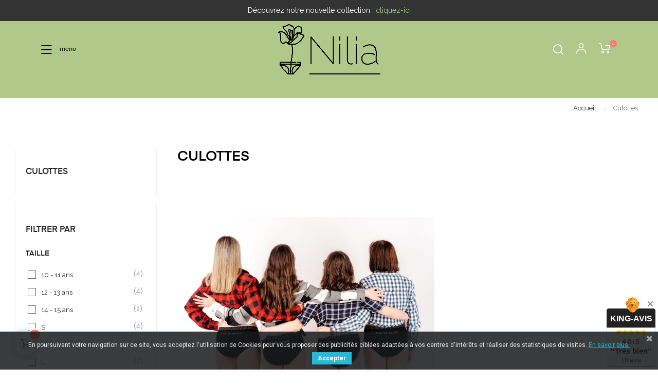

--- FILE ---
content_type: text/html; charset=utf-8
request_url: https://www.nilia.ch/3-culottes
body_size: 16540
content:
<!doctype html>
<html lang="fr"  class="color-8" >

  <head>
    
      
  <meta charset="utf-8">


  <meta http-equiv="x-ua-compatible" content="ie=edge">



  <title>Culottes</title>
  <meta name="description" content="">
  <meta name="keywords" content="">
        <link rel="canonical" href="https://www.nilia.ch/3-culottes">
    
        



  <meta name="viewport" content="width=device-width, initial-scale=1">



  <link rel="icon" type="image/vnd.microsoft.icon" href="https://www.nilia.ch/img/favicon.ico?1666687483">
  <link rel="shortcut icon" type="image/x-icon" href="https://www.nilia.ch/img/favicon.ico?1666687483">


  

  


    


  

  		<link rel="stylesheet" href="https://fonts.googleapis.com/css?family=Roboto:100,100italic,200,200italic,300,300italic,400,400italic,500,500italic,600,600italic,700,700italic,800,800italic,900,900italic%7CRoboto+Slab:100,100italic,200,200italic,300,300italic,400,400italic,500,500italic,600,600italic,700,700italic,800,800italic,900,900italic" media="all">
		<link rel="stylesheet" href="https://www.nilia.ch/themes/at_auros/assets/cache/theme-6da074136.css" media="all">
	
	


	<script>
			var elementorFrontendConfig = {"environmentMode":{"edit":false,"wpPreview":false},"is_rtl":false,"breakpoints":{"xs":0,"sm":480,"md":768,"lg":1025,"xl":1440,"xxl":1600},"version":"2.5.6","urls":{"assets":"\/modules\/creativeelements\/views\/"},"settings":{"page":[],"general":{"elementor_global_image_lightbox":"1","elementor_enable_lightbox_in_editor":"yes"}},"post":{"id":"3040101","title":"Culottes","excerpt":""}};
		</script>
<script type="text/javascript">
        var LEO_COOKIE_THEME = "AT_AUROS_PANEL_CONFIG";
        var LS_Meta = {"v":"6.6.9"};
        var add_cart_error = "An error occurred while processing your request. Please try again";
        var ajaxsearch = "1";
        var ap5_cartPackProducts = [];
        var ap5_modalErrorTitle = "Une erreur est survenue";
        var enable_dropdown_defaultcart = 1;
        var enable_flycart_effect = 1;
        var enable_notification = 1;
        var height_cart_item = "135";
        var instagramnew_DISPLAY_CAROUSEL = "1";
        var instagramnew_LIMIT = "8";
        var instagramnew_TYPE = "user";
        var instagramnew_USERID = "@nilia_sarl";
        var leo_push = 0;
        var leo_search_url = "https:\/\/www.nilia.ch\/module\/leoproductsearch\/productsearch";
        var leo_token = "0bf2e9c116167054ee663aa668b2b74b";
        var leoproductsearch_static_token = "0bf2e9c116167054ee663aa668b2b74b";
        var leoproductsearch_token = "b7aeb360883b80c58b7f6db13e930748";
        var lf_is_gen_rtl = false;
        var lggoogleanalytics_link = "https:\/\/www.nilia.ch\/module\/lggoogleanalytics\/gtag?token=c437f4981fa87ded535873457f722a29";
        var lggoogleanalytics_token = "c437f4981fa87ded535873457f722a29";
        var lps_show_product_img = "1";
        var lps_show_product_price = "1";
        var lql_ajax_url = "https:\/\/www.nilia.ch\/module\/leoquicklogin\/leocustomer";
        var lql_is_gen_rtl = false;
        var lql_module_dir = "\/modules\/leoquicklogin\/";
        var lql_myaccount_url = "https:\/\/www.nilia.ch\/mon-compte";
        var lql_redirect = "";
        var number_cartitem_display = 3;
        var numpro_display = "100";
        var prestashop = {"cart":{"products":[],"totals":{"total":{"type":"total","label":"Total","amount":0,"value":"0,00\u00a0CHF"},"total_including_tax":{"type":"total","label":"Total TTC","amount":0,"value":"0,00\u00a0CHF"},"total_excluding_tax":{"type":"total","label":"Total HT :","amount":0,"value":"0,00\u00a0CHF"}},"subtotals":{"products":{"type":"products","label":"Sous-total","amount":0,"value":"0,00\u00a0CHF"},"discounts":null,"shipping":{"type":"shipping","label":"Livraison","amount":0,"value":""},"tax":null},"products_count":0,"summary_string":"0 articles","vouchers":{"allowed":1,"added":[]},"discounts":[],"minimalPurchase":0,"minimalPurchaseRequired":""},"currency":{"id":1,"name":"Franc suisse","iso_code":"CHF","iso_code_num":"756","sign":"CHF"},"customer":{"lastname":null,"firstname":null,"email":null,"birthday":null,"newsletter":null,"newsletter_date_add":null,"optin":null,"website":null,"company":null,"siret":null,"ape":null,"is_logged":false,"gender":{"type":null,"name":null},"addresses":[]},"language":{"name":"Fran\u00e7ais (French)","iso_code":"fr","locale":"fr-FR","language_code":"fr","is_rtl":"0","date_format_lite":"d\/m\/Y","date_format_full":"d\/m\/Y H:i:s","id":1},"page":{"title":"","canonical":"https:\/\/www.nilia.ch\/3-culottes","meta":{"title":"Culottes","description":"","keywords":"","robots":"index"},"page_name":"category","body_classes":{"lang-fr":true,"lang-rtl":false,"country-CH":true,"currency-CHF":true,"layout-left-column":true,"page-category":true,"tax-display-disabled":true,"category-id-3":true,"category-Culottes":true,"category-id-parent-2":true,"category-depth-level-2":true},"admin_notifications":[]},"shop":{"name":"Nilia.ch","logo":"https:\/\/www.nilia.ch\/img\/niliach-logo-1643554562.jpg","stores_icon":"https:\/\/www.nilia.ch\/img\/logo_stores.png","favicon":"https:\/\/www.nilia.ch\/img\/favicon.ico"},"urls":{"base_url":"https:\/\/www.nilia.ch\/","current_url":"https:\/\/www.nilia.ch\/3-culottes","shop_domain_url":"https:\/\/www.nilia.ch","img_ps_url":"https:\/\/www.nilia.ch\/img\/","img_cat_url":"https:\/\/www.nilia.ch\/img\/c\/","img_lang_url":"https:\/\/www.nilia.ch\/img\/l\/","img_prod_url":"https:\/\/www.nilia.ch\/img\/p\/","img_manu_url":"https:\/\/www.nilia.ch\/img\/m\/","img_sup_url":"https:\/\/www.nilia.ch\/img\/su\/","img_ship_url":"https:\/\/www.nilia.ch\/img\/s\/","img_store_url":"https:\/\/www.nilia.ch\/img\/st\/","img_col_url":"https:\/\/www.nilia.ch\/img\/co\/","img_url":"https:\/\/www.nilia.ch\/themes\/at_auros\/assets\/img\/","css_url":"https:\/\/www.nilia.ch\/themes\/at_auros\/assets\/css\/","js_url":"https:\/\/www.nilia.ch\/themes\/at_auros\/assets\/js\/","pic_url":"https:\/\/www.nilia.ch\/upload\/","pages":{"address":"https:\/\/www.nilia.ch\/adresse","addresses":"https:\/\/www.nilia.ch\/adresses","authentication":"https:\/\/www.nilia.ch\/connexion","cart":"https:\/\/www.nilia.ch\/panier","category":"https:\/\/www.nilia.ch\/index.php?controller=category","cms":"https:\/\/www.nilia.ch\/index.php?controller=cms","contact":"https:\/\/www.nilia.ch\/contact","discount":"https:\/\/www.nilia.ch\/reduction","guest_tracking":"https:\/\/www.nilia.ch\/suivi-commande-invite","history":"https:\/\/www.nilia.ch\/historique-commandes","identity":"https:\/\/www.nilia.ch\/identite","index":"https:\/\/www.nilia.ch\/","my_account":"https:\/\/www.nilia.ch\/mon-compte","order_confirmation":"https:\/\/www.nilia.ch\/confirmation-commande","order_detail":"https:\/\/www.nilia.ch\/index.php?controller=order-detail","order_follow":"https:\/\/www.nilia.ch\/suivi-commande","order":"https:\/\/www.nilia.ch\/commande","order_return":"https:\/\/www.nilia.ch\/index.php?controller=order-return","order_slip":"https:\/\/www.nilia.ch\/avoirs","pagenotfound":"https:\/\/www.nilia.ch\/page-introuvable","password":"https:\/\/www.nilia.ch\/recuperation-mot-de-passe","pdf_invoice":"https:\/\/www.nilia.ch\/index.php?controller=pdf-invoice","pdf_order_return":"https:\/\/www.nilia.ch\/index.php?controller=pdf-order-return","pdf_order_slip":"https:\/\/www.nilia.ch\/index.php?controller=pdf-order-slip","prices_drop":"https:\/\/www.nilia.ch\/promotions","product":"https:\/\/www.nilia.ch\/index.php?controller=product","search":"https:\/\/www.nilia.ch\/recherche","sitemap":"https:\/\/www.nilia.ch\/plan-site","stores":"https:\/\/www.nilia.ch\/magasins","supplier":"https:\/\/www.nilia.ch\/fournisseur","register":"https:\/\/www.nilia.ch\/connexion?create_account=1","order_login":"https:\/\/www.nilia.ch\/commande?login=1"},"alternative_langs":[],"theme_assets":"\/themes\/at_auros\/assets\/","actions":{"logout":"https:\/\/www.nilia.ch\/?mylogout="},"no_picture_image":{"bySize":{"small_default":{"url":"https:\/\/www.nilia.ch\/img\/p\/fr-default-small_default.jpg","width":98,"height":123},"cart_default":{"url":"https:\/\/www.nilia.ch\/img\/p\/fr-default-cart_default.jpg","width":125,"height":157},"medium_default":{"url":"https:\/\/www.nilia.ch\/img\/p\/fr-default-medium_default.jpg","width":378,"height":472},"home_default":{"url":"https:\/\/www.nilia.ch\/img\/p\/fr-default-home_default.jpg","width":500,"height":563},"large_default":{"url":"https:\/\/www.nilia.ch\/img\/p\/fr-default-large_default.jpg","width":1000,"height":1125}},"small":{"url":"https:\/\/www.nilia.ch\/img\/p\/fr-default-small_default.jpg","width":98,"height":123},"medium":{"url":"https:\/\/www.nilia.ch\/img\/p\/fr-default-medium_default.jpg","width":378,"height":472},"large":{"url":"https:\/\/www.nilia.ch\/img\/p\/fr-default-large_default.jpg","width":1000,"height":1125},"legend":""}},"configuration":{"display_taxes_label":false,"display_prices_tax_incl":false,"is_catalog":false,"show_prices":true,"opt_in":{"partner":false},"quantity_discount":{"type":"discount","label":"Remise sur prix unitaire"},"voucher_enabled":1,"return_enabled":0},"field_required":[],"breadcrumb":{"links":[{"title":"Accueil","url":"https:\/\/www.nilia.ch\/"},{"title":"Culottes","url":"https:\/\/www.nilia.ch\/3-culottes"}],"count":2},"link":{"protocol_link":"https:\/\/","protocol_content":"https:\/\/"},"time":1769696586,"static_token":"0bf2e9c116167054ee663aa668b2b74b","token":"b7aeb360883b80c58b7f6db13e930748","debug":false};
        var psemailsubscription_subscription = "https:\/\/www.nilia.ch\/module\/ps_emailsubscription\/subscription";
        var psr_icon_color = "#FF7772";
        var show_popup = 1;
        var text_no_product = "Aucun produit trouv\u00e9";
        var type_dropdown_defaultcart = "dropdown";
        var type_flycart_effect = "fade";
        var url_leoproductattribute = "https:\/\/www.nilia.ch\/module\/leofeature\/LeoProductAttribute";
        var width_cart_item = "265";
      </script>
<script type="text/javascript">
	var choosefile_text = "Choisir le fichier";
	var turnoff_popup_text = "Ne pas afficher ce popup à nouveau";
	
	var size_item_quickview = 82;
	var style_scroll_quickview = 'vertical';
	
	var size_item_page = 113;
	var style_scroll_page = 'horizontal';
	
	var size_item_quickview_attr = 101;	
	var style_scroll_quickview_attr = 'vertical';
	
	var size_item_popup = 160;
	var style_scroll_popup = 'vertical';
</script>


  <meta name="generator" content="Powered by Creative Slider 6.6.9 - Multi-Purpose, Responsive, Parallax, Mobile-Friendly Slider Module for PrestaShop." />
<script type="text/javascript">
	
	var FancyboxI18nClose = "Fermer";
	var FancyboxI18nNext = "Prochain";
	var FancyboxI18nPrev = "précédent";
	var current_link = "http://www.nilia.ch/";		
	var currentURL = window.location;
	currentURL = String(currentURL);
	currentURL = currentURL.replace("https://","").replace("http://","").replace("www.","").replace( /#\w*/, "" );
	current_link = current_link.replace("https://","").replace("http://","").replace("www.","");
	var text_warning_select_txt = "S'il vous plaît sélectionner un pour supprimer?";
	var text_confirm_remove_txt = "Etes-vous sûr de retirer de pied de page?";
	var close_bt_txt = "Fermer";
	var list_menu = [];
	var list_menu_tmp = {};
	var list_tab = [];
	var isHomeMenu = 0;
	
</script><script type="text/javascript" style="display: none">
	//Common vars
    var apc_link = "https://www.nilia.ch/module/advancedpopupcreator/popup";
    var apc_token = "0bf2e9c116167054ee663aa668b2b74b";
    var apc_product = "0";
    var apc_category = "3";
    var apc_supplier = "0";
    var apc_manufacturer = "0";
    var apc_cms = "";
    var apc_controller = "category";
    var apc_exit_popups = 0;
</script>
<!-- @file modules\appagebuilder\views\templates\hook\header -->

<script>
	/**
	 * List functions will run when document.ready()
	 */
	var ap_list_functions = [];
	/**
	 * List functions will run when window.load()
	 */
	var ap_list_functions_loaded = [];

	/**
	 * List functions will run when document.ready() for theme
	 */

	var products_list_functions = [];
</script>


<script type='text/javascript'>
	var leoOption = {
		category_qty:1,
		product_list_image:1,
		product_one_img:1,
		productCdown: 1,
		productColor: 0,
		homeWidth: 500,
		homeheight: 563,
	}

	ap_list_functions.push(function(){
		if (typeof $.LeoCustomAjax !== "undefined" && $.isFunction($.LeoCustomAjax)) {
			var leoCustomAjax = new $.LeoCustomAjax();
			leoCustomAjax.processAjax();
		}
	});
</script>
<script type="text/javascript">
            var instagramnew_DISPLAY = 1;
            var instagramnew_TITLE = false;
            var instagramnew_USERID = '@nilia_sarl';
            var instagramnew_TYPE = 'user';
            var instagramnew_CACHE = 1;
            var instagramnew_TAG = false;
            var instagramnew_LIMIT = 8;
            var instagramnew_PAGE_LIMIT = 16;
            var instagramnew_DISPLAY_CAROUSEL = 1;
            var instagramnew_NB = 4;
            var instagramnew_MARGIN = 5000;
            var instagramnew_LOOP = 1;
            var instagramnew_NAV = 1;
            var instagramnew_DOTS = false;
            var instagramnew_EXT = false;
            var instagramnew_IF = 1;
            var instagramnew_NAME = 'nilia.ch';
            var instagramnew_LINK = 'https://www.instagram.com/nilia_sarl/';
            var instagramnew_TOKEN = false;
    </script><!-- Global site tag (gtag.js) - Google Analytics -->
<script type="text/javascript" async src="https://www.googletagmanager.com/gtag/js?id=G-7L3951W7DR"></script>
<script type="text/javascript">
  window.dataLayer = window.dataLayer || [];
  function gtag(){dataLayer.push(arguments);}
  gtag('js', new Date());
  gtag('config', 'G-7L3951W7DR'/*, {
    send_page_view: false
  }*/);
</script>
<script type="text/javascript">
  gtag('event', 'view_item_list', {
    items: [
        {
        item_id: '1',
        item_name: 'Modèle \&quot;JULIA\&quot; flux léger',
        discount: 0,
        index: 1,
        item_list_name: 'Culottes',
        item_list_id: 'category_list',
        affiliation: 'Nilia.ch',
        item_brand: '',
        item_category: 'Culottes',
        item_variant: 'Taille - 10 - 11 ans',
        price: 37,
        currency: 'CHF',
        quantity: 0
    },        {
        item_id: '2',
        item_name: 'Modèle \&quot;JULIA\&quot; flux moyen à abondant',
        discount: 0,
        index: 2,
        item_list_name: 'Culottes',
        item_list_id: 'category_list',
        affiliation: 'Nilia.ch',
        item_brand: '',
        item_category: 'Culottes',
        item_variant: 'Taille - 10 - 11 ans',
        price: 41,
        currency: 'CHF',
        quantity: 0
    },        {
        item_id: '38',
        item_name: 'Modèle \&quot;NILA\&quot; flux fort',
        discount: 0,
        index: 3,
        item_list_name: 'Culottes',
        item_list_id: 'category_list',
        affiliation: 'Nilia.ch',
        item_brand: '',
        item_category: 'Culottes',
        item_variant: 'Taille - 10 - 11 ans',
        price: 41,
        currency: 'CHF',
        quantity: 96
    },        {
        item_id: '39',
        item_name: 'Modèle \&quot;ROMANE\&quot; flux extra',
        discount: 0,
        index: 4,
        item_list_name: 'Culottes',
        item_list_id: 'category_list',
        affiliation: 'Nilia.ch',
        item_brand: '',
        item_category: 'Culottes',
        item_variant: 'Taille - 10 - 11 ans',
        price: 45,
        currency: 'CHF',
        quantity: 91
    }        ],
    item_list_name: 'Culottes',
    item_list_id: 'Culottes'
  });
</script>
<link href="https://fonts.googleapis.com/css?family=Roboto" rel="stylesheet" type="text/css" media="all">


<script type="text/javascript">
    var cb_settings = {
        cb_bg_color:"rgba(23, 25, 28, 0.85)",
        cb_font_style:"Roboto",
        cb_text_color:"#efefef",
        cb_inf_text_color:"#25B9D7",
        cb_loop:"1",
        cb_font_size:"12",
        cb_button_bg_color:"#25B9D7",
        cb_button_bg_color_hover:"#1e94ab",
        cb_button_text_color:"#ffffff",
    };

    var cb_cms_url = "https://www.nilia.ch/content/6-politique-de-confidentialite";
    var cb_position = "bottom";
    var cb_text = "En poursuivant votre navigation sur ce site, vous acceptez l\&#039;utilisation de Cookies pour vous proposer des publicités ciblées adaptées à vos centres d\&#039;intérêts et réaliser des statistiques de visites.";
    var cb_link_text = "En savoir plus.";
    var cd_button_text = "Accepter";
</script>





    
  </head>

  <body id="category" class="lang-fr country-ch currency-chf layout-left-column page-category tax-display-disabled category-id-3 category-culottes category-id-parent-2 category-depth-level-2 elementor-page elementor-page-3040101 fullwidth">

    
      
    

    <main id="page">
      
              
      <header id="header">
        <div class="header-container">
          
            
  <div class="header-banner">
          <div class="container">
              <div class="inner">        <div data-elementor-type="content" data-elementor-id="4020101" class="elementor elementor-4020101" data-elementor-settings="[]">
            <div class="elementor-inner">
                <div class="elementor-section-wrap">
                            <section class="elementor-element elementor-element-a2435e5 elementor-section-stretched elementor-section-boxed elementor-section-height-default elementor-section-height-default elementor-section elementor-top-section" data-id="a2435e5" data-element_type="section" data-settings="{&quot;stretch_section&quot;:&quot;section-stretched&quot;,&quot;background_background&quot;:&quot;classic&quot;}">
                            <div class="elementor-container elementor-column-gap-default">
                <div class="elementor-row">
                <div class="elementor-element elementor-element-1578ffe elementor-column elementor-col-100 elementor-top-column" data-id="1578ffe" data-element_type="column">
            <div class="elementor-column-wrap  elementor-element-populated">
                    <div class="elementor-widget-wrap">
                <div class="elementor-element elementor-element-2d1bbf3 elementor-widget elementor-widget-text-editor" data-id="2d1bbf3" data-element_type="widget" data-widget_type="text-editor.default">
                <div class="elementor-widget-container">
                <div class="elementor-text-editor elementor-clearfix"><p style="text-align: center;">Découvrez notre nouvelle collection : <a href="https://www.nilia.ch/produits/36-2488-collection-capsule-hashtagviedeparents-.html#/251-ap5_pack-36_defaultcombination">cliquez-ici</a></p></div>
                </div>
                </div>
                        </div>
            </div>
        </div>
                        </div>
            </div>
        </section>
                        </div>
            </div>
        </div>
        </div>
          </div>
        </div>



  <nav class="header-nav">
    <div class="topnav">
            <div class="container">
              <div class="inner"></div>
            </div>
          </div>
    <div class="bottomnav">
              <div class="container">
              <div class="inner"></div>
              </div>
          </div>
  </nav>



  <div class="header-top">
              <div class="container">
              <div class="inner"><!-- @file modules\appagebuilder\views\templates\hook\ApRow -->
    <div        class="row h6-box-top box-top ApRow  has-bg bg-boxed"
                            style="background: no-repeat;"        data-bg_data=" no-repeat"        >
                                            <!-- @file modules\appagebuilder\views\templates\hook\ApColumn -->
<div    class="col-sm-4 col-xs-4 col-sp-4 col-md-4 col-lg-4 col-xl-4  ApColumn "
	    >
                    <!-- @file modules\appagebuilder\views\templates\hook\ApGeneral -->
<div     class="block ApRawHtml">
	                    <div class="showmenu">         <i class="icon-Ico_Menu"></i> menu</div><div class="bg-over-lay"></div>    	</div>
    </div><!-- @file modules\appagebuilder\views\templates\hook\ApColumn -->
<div    class="col-xl-4 col-lg-4 col-md-4 col-sm-12 col-xs-12 col-sp-12  ApColumn "
	    >
                    <!-- @file modules\appagebuilder\views\templates\hook\ApGenCode -->

	<a href="https://www.nilia.ch/"><img class="logo img-fluid" src="https://www.nilia.ch/img/niliach-logo-1643554562.jpg" alt="Nilia.ch"></a>

    </div><!-- @file modules\appagebuilder\views\templates\hook\ApColumn -->
<div    class="col-xl-4 col-lg-4 col-md-4 col-sm-10 col-xs-10 col-sp-10  ApColumn "
	    >
                    <!-- @file modules\appagebuilder\views\templates\hook\ApModule -->
<div id="_desktop_cart">
  <div class="blockcart cart-preview inactive" data-refresh-url="//www.nilia.ch/module/ps_shoppingcart/ajax">
    <div class="header">
              <i class="icon-Ico_Cart"></i>
        <span class="cart-products-count">0</span>
          </div>
  </div>
</div>
<!-- @file modules\appagebuilder\views\templates\hook\ApModule -->
<!-- Block languages module -->
<div id="leo_block_top" class="popup-over e-scale float-md-right">
    <a href="javascript:void(0)" data-toggle="dropdown" class="popup-title">
    	<i class="icon-Ico_User icons"></i>
    </a>	    
	<div class="popup-content">
		<div class="row">
			<div class="col-xs-6">
				<div class="language-selector" style="display:none;">
					<span>La langue:</span>
					<ul class="link">
										          	<li  class="current" >
				            	<a href="https://www.nilia.ch/3-culottes" class="dropdown-item">
				            		<img src="/img/l/1.jpg" alt="Français" width="16" height="11" />
				            	</a>
				          	</li>
				        					</ul>
				</div>
				<div class="currency-selector" style="display:none;">
					<span>Devise:</span>
					<ul class="link">
										        	<li  class="current" >
				          		<a title="Franc suisse" rel="nofollow" href="https://www.nilia.ch/3-culottes?SubmitCurrency=1&amp;id_currency=1" class="dropdown-item">CHF</a>
				        	</li>
				      						</ul>
				</div>
			</div>
			<div class="col-xs-12">
									<div class="useinfo-selector">
						<ul class="user-info">
												<li>
						  <a
							class="signin leo-quicklogin"
					        data-enable-sociallogin="enable"
					        data-type="popup"
					        data-layout="login"
					        href="javascript:void(0)"
							title="Connectez-vous à votre compte client"
							rel="nofollow"
						  >
						  	<i class="material-icons">&#xE88D;</i>
							<span>Se connecter</span>
						  </a>
						</li>
												<li style="display:none">
						<a
						  class="myacount"
						  href="https://www.nilia.ch/mon-compte"
						  title="Mon compte"
						  rel="nofollow"
						>
							<i class="material-icons">&#xE8A6;</i>
						  <span>Mon compte</span>
						</a>
						</li>
						<li style="display:none">
						<a
						  class="checkout"
			          href="//www.nilia.ch/panier?action=show"
						  title="Commander"
						  rel="nofollow"
						>
						  <i class="material-icons">&#xE890;</i>
						  <span>Check-out</span>
						</a>
						</li>
						<li style="display:none">
				      <a
				        class="ap-btn-wishlist dropdown-item"
				        href="//www.nilia.ch/module/leofeature/mywishlist"
				        title="Préféré"
				        rel="nofollow"
				      >
				      	<i class="material-icons">&#xE87E;</i>
				        <span>Préféré</span>
						<span class="ap-total-wishlist ap-total"></span>
				      </a>
				    </li>
					<li  style="display:none">
				      <a
				        class="ap-btn-compare dropdown-item"
				        href="//www.nilia.ch/module/leofeature/productscompare"
				        title="Comparer"
				        rel="nofollow"
				      >
				      	<i class="material-icons">&#xE3B9;</i>
				        <span>Comparer</span>
						<span class="ap-total-compare ap-total"></span>
				      </a>
				    </li>
						</ul>
					</div>
						</div>
		</div>
		
	</div>
</div>

<!-- /Block languages module -->
<!-- @file modules\appagebuilder\views\templates\hook\ApModule -->


<!-- Block search module -->
<div id="leo_search_block_top" class="block exclusive search-by-category">
	<h4 class="title_block">Chercher</h4>
		<form method="get" action="https://www.nilia.ch/index.php?controller=productsearch" id="leosearchtopbox" data-label-suggestion="Suggestion" data-search-for="Recherche pour" data-in-category="dans la catégorie" data-products-for="Produits pour" data-label-products="Produits" data-view-all="Voir tout">
		<input type="hidden" name="fc" value="module" />
		<input type="hidden" name="module" value="leoproductsearch" />
		<input type="hidden" name="controller" value="productsearch" />
		<input type="hidden" name="txt_not_found" value="Aucun produit trouvé">
                <input type="hidden" name="leoproductsearch_static_token" value="0bf2e9c116167054ee663aa668b2b74b"/>
		    	<label>Recherche de produits:</label>
		<div class="block_content clearfix leoproductsearch-content">
					
				<div class="list-cate-wrapper">
					<input id="leosearchtop-cate-id" name="cate" value="" type="hidden">
					<a href="javascript:void(0)" id="dropdownListCateTop" class="select-title" rel="nofollow" data-toggle="dropdown" aria-haspopup="true" aria-expanded="false">
						<span>Toutes catégories</span>
						<i class="material-icons pull-xs-right">keyboard_arrow_down</i>
					</a>
					<div class="list-cate dropdown-menu" aria-labelledby="dropdownListCateTop">
						<a href="#" data-cate-id="" data-cate-name="Toutes catégories" class="cate-item active" >Toutes catégories</a>				
						<a href="#" data-cate-id="2" data-cate-name="Produits" class="cate-item cate-level-1" >Produits</a>
						
  <a href="#" data-cate-id="3" data-cate-name="Culottes" class="cate-item cate-level-2" >--Culottes</a>
  <a href="#" data-cate-id="4" data-cate-name="Pochette de rangement" class="cate-item cate-level-2" >--Pochette de rangement</a>
  <a href="#" data-cate-id="5" data-cate-name="Packs" class="cate-item cate-level-2" >--Packs</a>
  <a href="#" data-cate-id="8" data-cate-name="Cartes cadeaux" class="cate-item cate-level-2" >--Cartes cadeaux</a>
  
					</div>
				</div>
						<div class="leoproductsearch-result">
				<div class="leoproductsearch-loading cssload-speeding-wheel"></div>
				<input class="search_query form-control grey" type="text" id="leo_search_query_top" name="search_query" value="" placeholder="Chercher"/>
				<div class="ac_results lps_results"></div>
			</div>
			<button type="submit" id="leo_search_top_button" class="btn btn-default button button-small"><span><i class="material-icons search">search</i></span></button> 
		</div>
	</form>
</div>
<script type="text/javascript">
	var blocksearch_type = 'top';
</script>
<!-- /Block search module -->

    </div>            </div>
    <!-- @file modules\appagebuilder\views\templates\hook\ApRow -->
    <div        class="row group-nav ApRow  has-bg bg-boxed"
                            style="background: #b1c88b no-repeat;"        data-bg_data=" #b1c88b no-repeat"        >
                                            <!-- @file modules\appagebuilder\views\templates\hook\ApColumn -->
<div    class="col-xl-12 col-lg-12 col-md-2 col-sm-2 col-xs-2 col-sp-2  ApColumn "
	    >
                    <!-- @file modules\appagebuilder\views\templates\hook\ApGeneral -->
<div     class="block ApRawHtml">
	                    <div class="closemenu ">    <i class="icon-Ico_Close"></i></div>    	</div><!-- @file modules\appagebuilder\views\templates\hook\ApGenCode -->

	<div class="wr-logo hidden-md-down">    <a href="https://www.nilia.ch/"><img class="logo img-fluid" src="https://www.nilia.ch/img/niliach-logo-1643554562.jpg" alt="Nilia.ch"/></a></div>
<!-- @file modules\appagebuilder\views\templates\hook\ApSlideShow -->
<div id="memgamenu-form_2295000932" class="ApMegamenu">
			    
                <nav data-megamenu-id="2295000932" class="leo-megamenu cavas_menu navbar navbar-default enable-canvas " role="navigation">
                            <!-- Brand and toggle get grouped for better mobile display -->
                            <div class="navbar-header">
                                    <button type="button" class="navbar-toggler hidden-lg-up" data-toggle="collapse" data-target=".megamenu-off-canvas-2295000932">
                                            <span class="sr-only">Basculer la navigation</span>
                                            &#9776;
                                            <!--
                                            <span class="icon-bar"></span>
                                            <span class="icon-bar"></span>
                                            <span class="icon-bar"></span>
                                            -->
                                    </button>
                            </div>
                            <!-- Collect the nav links, forms, and other content for toggling -->
                                                        <div class="leo-top-menu collapse navbar-toggleable-md megamenu-off-canvas megamenu-off-canvas-2295000932"><ul class="nav navbar-nav megamenu horizontal">    <li data-menu-type="url" class="nav-item  " >
        <a class="nav-link has-category" href="https://www.nilia.ch/index.php" target="_self">
                            
                            <span class="menu-title">Accueil</span>
                                                        </a>
    </li>
<li data-menu-type="category" class="nav-item parent  dropdown   " >
    <a class="nav-link dropdown-toggle has-category" data-toggle="dropdown" href="https://www.nilia.ch/2-produits" target="_self">

                    
                    <span class="menu-title">Produits</span>
                                        
            </a>
        <b class="caret"></b>
            <div class="dropdown-sub dropdown-menu" >
            <div class="dropdown-menu-inner">
                                    <div class="row">
                                                    <div class="mega-col col-md-12" >
                                <div class="mega-col-inner ">
                                    <div class="leo-widget" data-id_widget="1627925251">
    <div class="widget-subcategories">
                <div class="widget-inner">
                            <div class="menu-title">
                    <a href="https://www.nilia.ch/2-produits" title="Produits" class="img">
                            Produits 
                    </a>
                </div>
                <ul>
                                    <li class="clearfix level2 dropdown">
                        <a href="https://www.nilia.ch/3-culottes" title="Culottes" class="img">
                                Culottes 
                        </a>
                                            </li>
                                    <li class="clearfix level2 dropdown">
                        <a href="https://www.nilia.ch/4-pochette-de-rangement" title="Pochette de rangement" class="img">
                                Pochette de rangement 
                        </a>
                                            </li>
                                    <li class="clearfix level2 dropdown">
                        <a href="https://www.nilia.ch/5-packs" title="Packs" class="img">
                                Packs 
                        </a>
                                            </li>
                                    <li class="clearfix level2 dropdown">
                        <a href="https://www.nilia.ch/8-cartes-cadeaux" title="Cartes cadeaux" class="img">
                                Cartes cadeaux 
                        </a>
                                            </li>
                                </ul>
                    </div>
    </div>
 
</div>                                </div>
                            </div>
                                            </div>
                            </div>
        </div>
    </li>
    <li data-menu-type="url" class="nav-item  " >
        <a class="nav-link has-category" href="https://www.nilia.ch/cartes-cadeaux" target="_self">
                            
                            <span class="menu-title">Carte Cadeaux</span>
                                                        </a>
    </li>
    <li data-menu-type="cms" class="nav-item  " >
        <a class="nav-link has-category" href="https://www.nilia.ch/content/4-a-propos" target="_self">
                            
                            <span class="menu-title">A propos</span>
                                                        </a>
    </li>
    <li data-menu-type="cms" class="nav-item  " >
        <a class="nav-link has-category" href="https://www.nilia.ch/content/9-revendeurs" target="_self">
                            
                            <span class="menu-title">Revendeurs</span>
                                                        </a>
    </li>
    <li data-menu-type="cms" class="nav-item  " >
        <a class="nav-link has-category" href="https://www.nilia.ch/content/8-faq" target="_self">
                            
                            <span class="menu-title">FAQ</span>
                                                        </a>
    </li>
    <li data-menu-type="cms" class="nav-item  " >
        <a class="nav-link has-category" href="https://www.nilia.ch/content/7-guide-des-tailles" target="_self">
                            
                            <span class="menu-title">Guide des tailles</span>
                                                        </a>
    </li>
    <li data-menu-type="controller" class="nav-item  " >
        <a class="nav-link has-category" href="https://www.nilia.ch/contact" target="_self">
                            
                            <span class="menu-title">Contact</span>
                                                        </a>
    </li>
</ul></div>
            </nav>
<script type="text/javascript">
	list_menu_tmp.id = '2295000932';
	list_menu_tmp.type = 'horizontal';
	list_menu_tmp.show_cavas =1;
	list_menu_tmp.list_tab = list_tab;
	list_menu.push(list_menu_tmp);
	list_menu_tmp = {};	
	list_tab = {};
</script>
    
	</div>
<!-- @file modules\appagebuilder\views\templates\hook\ApModule -->

  <div class="block-social">
    <ul>
              <li class="facebook"><a href="https://www.facebook.com/nilia.sarl" title="Facebook" target="_blank"><span>Facebook</span></a></li>
              <li class="instagram"><a href="https://www.instagram.com/nilia_sarl/" title="Instagram" target="_blank"><span>Instagram</span></a></li>
          </ul>
  </div>


    </div>            </div>
    </div>
                  </div>
          </div>
  
          
        </div>
      </header>
      
        
<aside id="notifications">
  <div class="container">
    
    
    
      </div>
</aside>
      
      <section id="wrapper">
       
              <div class="container">
                
            <nav data-depth="2" class="breadcrumb hidden-sm-down">
  <ol itemscope itemtype="http://schema.org/BreadcrumbList">
    
              
                      <li itemprop="itemListElement" itemscope itemtype="http://schema.org/ListItem">
              <a itemprop="item" href="https://www.nilia.ch/"><span itemprop="name">Accueil</span></a>
              <meta itemprop="position" content="1">
            </li>
                  
              
                      <li>
              <span>Culottes</span>
            </li>
                  
          
  </ol>
</nav>
          
          <div class="row">
            
              <div id="left-column" class="sidebar col-xs-12 col-sm-12 col-md-4 col-lg-3">
                                  

<div class="block-categories block block-highlighted hidden-sm-down">
  <h4 class="title_block"><a href="https://www.nilia.ch/3-culottes">Culottes</a></h4>
  <div class="block_content">
    <ul class="category-top-menu">
      <li>
  </li>
    </ul>
  </div>
</div>
<div id="search_filters_wrapper" class="hidden-sm-down">
  <div id="search_filter_controls" class="hidden-md-up">
      <span id="_mobile_search_filters_clear_all"></span>
      <button class="btn btn-secondary ok">
        <i class="material-icons rtl-no-flip">&#xE876;</i>
        OK
      </button>
  </div>
    <div id="search_filters">
    
      <p class="text-uppercase h6 hidden-sm-down">Filtrer par</p>
    

    
          

          <section class="facet clearfix">
        <p class="h6 facet-title hidden-sm-down">Taille</p>
                                                                                                                                                                                                            
        <div class="title hidden-md-up" data-target="#facet_3532" data-toggle="collapse">
          <p class="h6 facet-title">Taille</p>
          <span class="navbar-toggler collapse-icons">
            <i class="material-icons add">&#xE313;</i>
            <i class="material-icons remove">&#xE316;</i>
          </span>
        </div>

                  
            <ul id="facet_3532" class="collapse">
                              
                <li>
                  <label class="facet-label" for="facet_input_3532_0">
                                          <span class="custom-checkbox">
                        <input
                          id="facet_input_3532_0"
                          data-search-url="https://www.nilia.ch/3-culottes?q=Taille-10+%5C-+11+ans"
                          type="checkbox"
                                                  >
                                                  <span  class="ps-shown-by-js" ><i class="material-icons rtl-no-flip checkbox-checked">&#xE5CA;</i></span>
                                              </span>
                    
                    <a
                      href="https://www.nilia.ch/3-culottes?q=Taille-10+%5C-+11+ans"
                      class="_gray-darker search-link js-search-link"
                      rel="nofollow"
                    >
                      10 - 11 ans
                                              <span class="magnitude">(4)</span>
                                          </a>
                  </label>
                </li>
                              
                <li>
                  <label class="facet-label" for="facet_input_3532_1">
                                          <span class="custom-checkbox">
                        <input
                          id="facet_input_3532_1"
                          data-search-url="https://www.nilia.ch/3-culottes?q=Taille-12+%5C-+13+ans+"
                          type="checkbox"
                                                  >
                                                  <span  class="ps-shown-by-js" ><i class="material-icons rtl-no-flip checkbox-checked">&#xE5CA;</i></span>
                                              </span>
                    
                    <a
                      href="https://www.nilia.ch/3-culottes?q=Taille-12+%5C-+13+ans+"
                      class="_gray-darker search-link js-search-link"
                      rel="nofollow"
                    >
                      12 - 13 ans 
                                              <span class="magnitude">(4)</span>
                                          </a>
                  </label>
                </li>
                              
                <li>
                  <label class="facet-label" for="facet_input_3532_2">
                                          <span class="custom-checkbox">
                        <input
                          id="facet_input_3532_2"
                          data-search-url="https://www.nilia.ch/3-culottes?q=Taille-14+%5C-+15+ans++"
                          type="checkbox"
                                                  >
                                                  <span  class="ps-shown-by-js" ><i class="material-icons rtl-no-flip checkbox-checked">&#xE5CA;</i></span>
                                              </span>
                    
                    <a
                      href="https://www.nilia.ch/3-culottes?q=Taille-14+%5C-+15+ans++"
                      class="_gray-darker search-link js-search-link"
                      rel="nofollow"
                    >
                      14 - 15 ans  
                                              <span class="magnitude">(2)</span>
                                          </a>
                  </label>
                </li>
                              
                <li>
                  <label class="facet-label" for="facet_input_3532_3">
                                          <span class="custom-checkbox">
                        <input
                          id="facet_input_3532_3"
                          data-search-url="https://www.nilia.ch/3-culottes?q=Taille-S"
                          type="checkbox"
                                                  >
                                                  <span  class="ps-shown-by-js" ><i class="material-icons rtl-no-flip checkbox-checked">&#xE5CA;</i></span>
                                              </span>
                    
                    <a
                      href="https://www.nilia.ch/3-culottes?q=Taille-S"
                      class="_gray-darker search-link js-search-link"
                      rel="nofollow"
                    >
                      S
                                              <span class="magnitude">(4)</span>
                                          </a>
                  </label>
                </li>
                              
                <li>
                  <label class="facet-label" for="facet_input_3532_4">
                                          <span class="custom-checkbox">
                        <input
                          id="facet_input_3532_4"
                          data-search-url="https://www.nilia.ch/3-culottes?q=Taille-M"
                          type="checkbox"
                                                  >
                                                  <span  class="ps-shown-by-js" ><i class="material-icons rtl-no-flip checkbox-checked">&#xE5CA;</i></span>
                                              </span>
                    
                    <a
                      href="https://www.nilia.ch/3-culottes?q=Taille-M"
                      class="_gray-darker search-link js-search-link"
                      rel="nofollow"
                    >
                      M
                                              <span class="magnitude">(4)</span>
                                          </a>
                  </label>
                </li>
                              
                <li>
                  <label class="facet-label" for="facet_input_3532_5">
                                          <span class="custom-checkbox">
                        <input
                          id="facet_input_3532_5"
                          data-search-url="https://www.nilia.ch/3-culottes?q=Taille-L"
                          type="checkbox"
                                                  >
                                                  <span  class="ps-shown-by-js" ><i class="material-icons rtl-no-flip checkbox-checked">&#xE5CA;</i></span>
                                              </span>
                    
                    <a
                      href="https://www.nilia.ch/3-culottes?q=Taille-L"
                      class="_gray-darker search-link js-search-link"
                      rel="nofollow"
                    >
                      L
                                              <span class="magnitude">(4)</span>
                                          </a>
                  </label>
                </li>
                              
                <li>
                  <label class="facet-label" for="facet_input_3532_6">
                                          <span class="custom-checkbox">
                        <input
                          id="facet_input_3532_6"
                          data-search-url="https://www.nilia.ch/3-culottes?q=Taille-XL"
                          type="checkbox"
                                                  >
                                                  <span  class="ps-shown-by-js" ><i class="material-icons rtl-no-flip checkbox-checked">&#xE5CA;</i></span>
                                              </span>
                    
                    <a
                      href="https://www.nilia.ch/3-culottes?q=Taille-XL"
                      class="_gray-darker search-link js-search-link"
                      rel="nofollow"
                    >
                      XL
                                              <span class="magnitude">(4)</span>
                                          </a>
                  </label>
                </li>
                              
                <li>
                  <label class="facet-label" for="facet_input_3532_7">
                                          <span class="custom-checkbox">
                        <input
                          id="facet_input_3532_7"
                          data-search-url="https://www.nilia.ch/3-culottes?q=Taille-XXL"
                          type="checkbox"
                                                  >
                                                  <span  class="ps-shown-by-js" ><i class="material-icons rtl-no-flip checkbox-checked">&#xE5CA;</i></span>
                                              </span>
                    
                    <a
                      href="https://www.nilia.ch/3-culottes?q=Taille-XXL"
                      class="_gray-darker search-link js-search-link"
                      rel="nofollow"
                    >
                      XXL
                                              <span class="magnitude">(4)</span>
                                          </a>
                  </label>
                </li>
                              
                <li>
                  <label class="facet-label" for="facet_input_3532_8">
                                          <span class="custom-checkbox">
                        <input
                          id="facet_input_3532_8"
                          data-search-url="https://www.nilia.ch/3-culottes?q=Taille-XXXL"
                          type="checkbox"
                                                  >
                                                  <span  class="ps-shown-by-js" ><i class="material-icons rtl-no-flip checkbox-checked">&#xE5CA;</i></span>
                                              </span>
                    
                    <a
                      href="https://www.nilia.ch/3-culottes?q=Taille-XXXL"
                      class="_gray-darker search-link js-search-link"
                      rel="nofollow"
                    >
                      XXXL
                                              <span class="magnitude">(2)</span>
                                          </a>
                  </label>
                </li>
                              
                <li>
                  <label class="facet-label" for="facet_input_3532_9">
                                          <span class="custom-checkbox">
                        <input
                          id="facet_input_3532_9"
                          data-search-url="https://www.nilia.ch/3-culottes?q=Taille-XXXXL"
                          type="checkbox"
                                                  >
                                                  <span  class="ps-shown-by-js" ><i class="material-icons rtl-no-flip checkbox-checked">&#xE5CA;</i></span>
                                              </span>
                    
                    <a
                      href="https://www.nilia.ch/3-culottes?q=Taille-XXXXL"
                      class="_gray-darker search-link js-search-link"
                      rel="nofollow"
                    >
                      XXXXL
                                              <span class="magnitude">(2)</span>
                                          </a>
                  </label>
                </li>
                          </ul>
          

              </section>
          <section class="facet clearfix">
        <p class="h6 facet-title hidden-sm-down">Prix</p>
                                          
        <div class="title hidden-md-up" data-target="#facet_87660" data-toggle="collapse">
          <p class="h6 facet-title">Prix</p>
          <span class="navbar-toggler collapse-icons">
            <i class="material-icons add">&#xE313;</i>
            <i class="material-icons remove">&#xE316;</i>
          </span>
        </div>

                  
                          <ul id="facet_87660"
                class="faceted-slider collapse"
                data-slider-min="37"
                data-slider-max="45"
                data-slider-id="87660"
                data-slider-values="null"
                data-slider-unit="CHF"
                data-slider-label="Prix"
                data-slider-specifications="{&quot;symbol&quot;:[&quot;,&quot;,&quot;\u202f&quot;,&quot;;&quot;,&quot;%&quot;,&quot;-&quot;,&quot;+&quot;,&quot;E&quot;,&quot;\u00d7&quot;,&quot;\u2030&quot;,&quot;\u221e&quot;,&quot;NaN&quot;],&quot;currencyCode&quot;:&quot;CHF&quot;,&quot;currencySymbol&quot;:&quot;CHF&quot;,&quot;numberSymbols&quot;:[&quot;,&quot;,&quot;\u202f&quot;,&quot;;&quot;,&quot;%&quot;,&quot;-&quot;,&quot;+&quot;,&quot;E&quot;,&quot;\u00d7&quot;,&quot;\u2030&quot;,&quot;\u221e&quot;,&quot;NaN&quot;],&quot;positivePattern&quot;:&quot;#,##0.00\u00a0\u00a4&quot;,&quot;negativePattern&quot;:&quot;-#,##0.00\u00a0\u00a4&quot;,&quot;maxFractionDigits&quot;:2,&quot;minFractionDigits&quot;:2,&quot;groupingUsed&quot;:true,&quot;primaryGroupSize&quot;:3,&quot;secondaryGroupSize&quot;:3}"
                data-slider-encoded-url="https://www.nilia.ch/3-culottes"
              >
                <li>
                  <p id="facet_label_87660">
                    37,00 CHF - 45,00 CHF
                  </p>

                  <div id="slider-range_87660"></div>
                </li>
              </ul>
                      
              </section>
      </div>

</div>

                              </div>
            

            
  <div id="content-wrapper" class="left-column col-xs-12 col-sm-12 col-md-8 col-lg-9">
    
    
  <section id="main">

    
  <div id="js-product-list-header">
            <div class="block-category card card-block">
            <h1 class="h1">Culottes</h1>
            <div class="block-category-inner">
                                                    <div class="category-cover">
                        <img src="https://www.nilia.ch/c/3-category_default/culottes.jpg" alt="Culottes">
                    </div>
                            </div>
        </div>
    </div>
  

    <section id="products">
      
        <div>
          
            
<div id="js-product-list-top" class="products-selection">
  <div class="row">
    <div class="col-lg-6 col-md-3 hidden-sm-down total-products">     
      
        <div class="display">
          <div id="grid" class="leo_grid selected"><a rel="nofollow" href="#" title="La grille"><i class="fa fa-th"></i></a></div>
          <div id="list" class="leo_list "><a rel="nofollow" href="#" title="Liste"><i class="fa fa-list-ul"></i></a></div>
        </div>
      
            	<p>Il y a 4 des produits.</p>
        </div>
    <div class="col-lg-6 col-md-9">
      <div class="row sort-by-row">
        
          <span class="col-sm-3 col-md-3 hidden-sm-down sort-by">Trier par:</span>
<div class="col-sm-9 col-xs-8 col-sp-12  col-md-9 products-sort-order dropdown">
  <button
    class="btn-unstyle select-title"
    rel="nofollow"
    data-toggle="dropdown"
    aria-haspopup="true"
    aria-expanded="false">
    Pertinence    <i class="material-icons float-xs-right">&#xE5C5;</i>
  </button>
  <div class="dropdown-menu">
          <a
        rel="nofollow"
        href="https://www.nilia.ch/3-culottes?order=product.sales.desc"
        class="select-list js-search-link"
      >
        Meilleures ventes
      </a>
          <a
        rel="nofollow"
        href="https://www.nilia.ch/3-culottes?order=product.position.asc"
        class="select-list current js-search-link"
      >
        Pertinence
      </a>
          <a
        rel="nofollow"
        href="https://www.nilia.ch/3-culottes?order=product.name.asc"
        class="select-list js-search-link"
      >
        Nom, A à Z
      </a>
          <a
        rel="nofollow"
        href="https://www.nilia.ch/3-culottes?order=product.name.desc"
        class="select-list js-search-link"
      >
        Nom, Z à A
      </a>
          <a
        rel="nofollow"
        href="https://www.nilia.ch/3-culottes?order=product.price.asc"
        class="select-list js-search-link"
      >
        Prix, croissant
      </a>
          <a
        rel="nofollow"
        href="https://www.nilia.ch/3-culottes?order=product.price.desc"
        class="select-list js-search-link"
      >
        Prix, décroissant
      </a>
      </div>
</div>
        

                  <div class="col-sm-4 col-xs-4 col-sp-12 hidden-md-up filter-button">
            <button id="search_filter_toggler" class="btn btn-outline">
              Filtre
            </button>
          </div>
              </div>
    </div>
    <div class="col-sm-12 hidden-md-up text-sm-center showing">
      Affichage 1-4 de 4 article(s)
    </div>
  </div>
</div>
          
        </div>

        
          <div id="" class="hidden-sm-down">
            <section id="js-active-search-filters" class="hide">
  
    <p class="h6 hidden-xs-up">Filtres actifs</p>
  

  </section>

          </div>
        

        <div>
          
            <div id="js-product-list">
  <div class="products">  
        

    
                    


<!-- Products list -->


<div  class="product_list grid  plist-dsimple ">
    <div class="row">
                    
            
            
                                       
            <div class="ajax_block_product col-sp-12 col-xs-6 col-sm-6 col-md-6 col-lg-4 col-xl-4
                 first-in-line                                 first-item-of-tablet-line                 first-item-of-mobile-line                                ">
                
                                                                                                <article class="product-miniature js-product-miniature" data-id-product="1" data-id-product-attribute="11" itemscope itemtype="http://schema.org/Product">
  <div class="thumbnail-container">
    <div class="product-image">
<!-- @file modules\appagebuilder\views\templates\front\products\file_tpl -->


    	<a href="https://www.nilia.ch/culottes/1-11-modele-julia-flux-leger.html#/1-taille-10_11_ans" class="thumbnail product-thumbnail">
	  <img
		class="img-fluid"
		src = "https://www.nilia.ch/78-home_default/modele-julia-flux-leger.jpg"
		alt = ""
		data-full-size-image-url = "https://www.nilia.ch/78-large_default/modele-julia-flux-leger.jpg"
	  >
	  		<span class="product-additional" data-idproduct="1"></span>
	  	</a>
    


<!-- @file modules\appagebuilder\views\templates\front\products\file_tpl -->

<ul class="product-flags">
  </ul>

<div class="pro3-btn">
<!-- @file modules\appagebuilder\views\templates\front\products\file_tpl -->
<div class="button-container cart">
	<form action="https://www.nilia.ch/panier" method="post">
		<input type="hidden" name="token" value="0bf2e9c116167054ee663aa668b2b74b">
		<input type="hidden" value="0" class="quantity_product quantity_product_1" name="quantity_product">
		<input type="hidden" value="1" class="minimal_quantity minimal_quantity_1" name="minimal_quantity">
		<input type="hidden" value="11" class="id_product_attribute id_product_attribute_1" name="id_product_attribute">
		<input type="hidden" value="1" class="id_product" name="id_product">
		<input type="hidden" name="id_customization" value="" class="product_customization_id">
			
		<input type="hidden" class="input-group form-control qty qty_product qty_product_1" name="qty" value="1" data-min="1">
		  <button class="btn btn-primary btn-product add-to-cart leo-bt-cart leo-bt-cart_1 disabled" data-button-action="add-to-cart" type="submit">
			<span class="leo-loading cssload-speeding-wheel"></span>
			<span class="leo-bt-cart-content">
				<i class="icon-Ico_Cart"></i>
				<span>Ajouter au panier</span>
			</span>
		  </button>
	</form>
</div>



<!-- @file modules\appagebuilder\views\templates\front\products\file_tpl -->


<!-- @file modules\appagebuilder\views\templates\front\products\file_tpl -->

</div></div>
    <div class="product-meta">
<!-- @file modules\appagebuilder\views\templates\front\products\file_tpl -->

  <h4 class="h3 product-title" itemprop="name"><a href="https://www.nilia.ch/culottes/1-11-modele-julia-flux-leger.html#/1-taille-10_11_ans">Modèle &quot;JULIA&quot; flux léger</a></h4>


<!-- @file modules\appagebuilder\views\templates\front\products\file_tpl -->

      <div class="product-price-and-shipping ">
      
      
      
      <span class="sr-only">Prix</span>
      <span class="price" itemprop="offers" itemscope itemtype="http://schema.org/Offer">
        <span itemprop="priceCurrency" content="CHF"></span><span itemprop="price" content="37">37,00 CHF</span>
      </span>

      

      
    </div>
  


  <div class="product-description-short" itemprop="description"> Notre modèle JOUR vous protège pour l'équivalent de 2 tampons : 
  
  En coton bio et Tencel, elle vous offre une protection jusqu'à 12 heures....</div>
</div>
  </div>
</article>

                                                            
            </div>
                    
            
            
                                       
            <div class="ajax_block_product col-sp-12 col-xs-6 col-sm-6 col-md-6 col-lg-4 col-xl-4
                                                 last-item-of-tablet-line
                                 last-item-of-mobile-line
                                                ">
                
                                                                                                <article class="product-miniature js-product-miniature" data-id-product="2" data-id-product-attribute="1" itemscope itemtype="http://schema.org/Product">
  <div class="thumbnail-container">
    <div class="product-image">
<!-- @file modules\appagebuilder\views\templates\front\products\file_tpl -->


    	<a href="https://www.nilia.ch/culottes/2-1-modele-julia-flux-moyen-a-abondant.html#/1-taille-10_11_ans" class="thumbnail product-thumbnail">
	  <img
		class="img-fluid"
		src = "https://www.nilia.ch/76-home_default/modele-julia-flux-moyen-a-abondant.jpg"
		alt = ""
		data-full-size-image-url = "https://www.nilia.ch/76-large_default/modele-julia-flux-moyen-a-abondant.jpg"
	  >
	  		<span class="product-additional" data-idproduct="2"></span>
	  	</a>
    


<!-- @file modules\appagebuilder\views\templates\front\products\file_tpl -->

<ul class="product-flags">
  </ul>

<div class="pro3-btn">
<!-- @file modules\appagebuilder\views\templates\front\products\file_tpl -->
<div class="button-container cart">
	<form action="https://www.nilia.ch/panier" method="post">
		<input type="hidden" name="token" value="0bf2e9c116167054ee663aa668b2b74b">
		<input type="hidden" value="0" class="quantity_product quantity_product_2" name="quantity_product">
		<input type="hidden" value="1" class="minimal_quantity minimal_quantity_2" name="minimal_quantity">
		<input type="hidden" value="1" class="id_product_attribute id_product_attribute_2" name="id_product_attribute">
		<input type="hidden" value="2" class="id_product" name="id_product">
		<input type="hidden" name="id_customization" value="" class="product_customization_id">
			
		<input type="hidden" class="input-group form-control qty qty_product qty_product_2" name="qty" value="1" data-min="1">
		  <button class="btn btn-primary btn-product add-to-cart leo-bt-cart leo-bt-cart_2 disabled" data-button-action="add-to-cart" type="submit">
			<span class="leo-loading cssload-speeding-wheel"></span>
			<span class="leo-bt-cart-content">
				<i class="icon-Ico_Cart"></i>
				<span>Ajouter au panier</span>
			</span>
		  </button>
	</form>
</div>



<!-- @file modules\appagebuilder\views\templates\front\products\file_tpl -->


<!-- @file modules\appagebuilder\views\templates\front\products\file_tpl -->

</div></div>
    <div class="product-meta">
<!-- @file modules\appagebuilder\views\templates\front\products\file_tpl -->

  <h4 class="h3 product-title" itemprop="name"><a href="https://www.nilia.ch/culottes/2-1-modele-julia-flux-moyen-a-abondant.html#/1-taille-10_11_ans">Modèle &quot;JULIA&quot; flux moyen à abondant</a></h4>


<!-- @file modules\appagebuilder\views\templates\front\products\file_tpl -->

      <div class="product-price-and-shipping ">
      
      
      
      <span class="sr-only">Prix</span>
      <span class="price" itemprop="offers" itemscope itemtype="http://schema.org/Offer">
        <span itemprop="priceCurrency" content="CHF"></span><span itemprop="price" content="41">41,00 CHF</span>
      </span>

      

      
    </div>
  


  <div class="product-description-short" itemprop="description"> Notre modèle NUIT vous protège pour l'équivalent de 4 tampons : 
  
  En coton bio et Tencel, elle vous offre une protection jusqu'à 12 heures....</div>
</div>
  </div>
</article>

                                                            
            </div>
                    
            
            
                                       
            <div class="ajax_block_product col-sp-12 col-xs-6 col-sm-6 col-md-6 col-lg-4 col-xl-4
                 last-in-line
                                                 first-item-of-tablet-line                 first-item-of-mobile-line                 last-mobile-line                ">
                
                                                                                                <article class="product-miniature js-product-miniature" data-id-product="38" data-id-product-attribute="2975" itemscope itemtype="http://schema.org/Product">
  <div class="thumbnail-container">
    <div class="product-image">
<!-- @file modules\appagebuilder\views\templates\front\products\file_tpl -->


    	<a href="https://www.nilia.ch/culottes/38-2975-modele-nila-flux-fort.html#/1-taille-10_11_ans" class="thumbnail product-thumbnail">
	  <img
		class="img-fluid"
		src = "https://www.nilia.ch/155-home_default/modele-nila-flux-fort.jpg"
		alt = ""
		data-full-size-image-url = "https://www.nilia.ch/155-large_default/modele-nila-flux-fort.jpg"
	  >
	  		<span class="product-additional" data-idproduct="38"></span>
	  	</a>
    


<!-- @file modules\appagebuilder\views\templates\front\products\file_tpl -->

<ul class="product-flags">
  </ul>

<div class="pro3-btn">
<!-- @file modules\appagebuilder\views\templates\front\products\file_tpl -->
<div class="button-container cart">
	<form action="https://www.nilia.ch/panier" method="post">
		<input type="hidden" name="token" value="0bf2e9c116167054ee663aa668b2b74b">
		<input type="hidden" value="96" class="quantity_product quantity_product_38" name="quantity_product">
		<input type="hidden" value="1" class="minimal_quantity minimal_quantity_38" name="minimal_quantity">
		<input type="hidden" value="2975" class="id_product_attribute id_product_attribute_38" name="id_product_attribute">
		<input type="hidden" value="38" class="id_product" name="id_product">
		<input type="hidden" name="id_customization" value="" class="product_customization_id">
			
		<input type="hidden" class="input-group form-control qty qty_product qty_product_38" name="qty" value="1" data-min="1">
		  <button class="btn btn-primary btn-product add-to-cart leo-bt-cart leo-bt-cart_38" data-button-action="add-to-cart" type="submit">
			<span class="leo-loading cssload-speeding-wheel"></span>
			<span class="leo-bt-cart-content">
				<i class="icon-Ico_Cart"></i>
				<span>Ajouter au panier</span>
			</span>
		  </button>
	</form>
</div>



<!-- @file modules\appagebuilder\views\templates\front\products\file_tpl -->


<!-- @file modules\appagebuilder\views\templates\front\products\file_tpl -->

</div></div>
    <div class="product-meta">
<!-- @file modules\appagebuilder\views\templates\front\products\file_tpl -->

  <h4 class="h3 product-title" itemprop="name"><a href="https://www.nilia.ch/culottes/38-2975-modele-nila-flux-fort.html#/1-taille-10_11_ans">Modèle &quot;NILA&quot; flux fort</a></h4>


<!-- @file modules\appagebuilder\views\templates\front\products\file_tpl -->

      <div class="product-price-and-shipping ">
      
      
      
      <span class="sr-only">Prix</span>
      <span class="price" itemprop="offers" itemscope itemtype="http://schema.org/Offer">
        <span itemprop="priceCurrency" content="CHF"></span><span itemprop="price" content="41">41,00 CHF</span>
      </span>

      

      
    </div>
  


  <div class="product-description-short" itemprop="description"> Notre modèle Flux fort vous protège pour l'équivalent de 3 tampons : 
  En coton bio et Tencel, elle vous offre une protection jusqu'à 12 heures....</div>
</div>
  </div>
</article>

                                                            
            </div>
                    
            
            
                                       
            <div class="ajax_block_product col-sp-12 col-xs-6 col-sm-6 col-md-6 col-lg-4 col-xl-4
                 first-in-line                 last-line                 last-item-of-tablet-line
                                 last-item-of-mobile-line
                                 last-mobile-line                ">
                
                                                                                                <article class="product-miniature js-product-miniature" data-id-product="39" data-id-product-attribute="2992" itemscope itemtype="http://schema.org/Product">
  <div class="thumbnail-container">
    <div class="product-image">
<!-- @file modules\appagebuilder\views\templates\front\products\file_tpl -->


    	<a href="https://www.nilia.ch/culottes/39-2992-modele-romane-flux-extra.html#/1-taille-10_11_ans" class="thumbnail product-thumbnail">
	  <img
		class="img-fluid"
		src = "https://www.nilia.ch/146-home_default/modele-romane-flux-extra.jpg"
		alt = ""
		data-full-size-image-url = "https://www.nilia.ch/146-large_default/modele-romane-flux-extra.jpg"
	  >
	  		<span class="product-additional" data-idproduct="39"></span>
	  	</a>
    


<!-- @file modules\appagebuilder\views\templates\front\products\file_tpl -->

<ul class="product-flags">
  </ul>

<div class="pro3-btn">
<!-- @file modules\appagebuilder\views\templates\front\products\file_tpl -->
<div class="button-container cart">
	<form action="https://www.nilia.ch/panier" method="post">
		<input type="hidden" name="token" value="0bf2e9c116167054ee663aa668b2b74b">
		<input type="hidden" value="91" class="quantity_product quantity_product_39" name="quantity_product">
		<input type="hidden" value="1" class="minimal_quantity minimal_quantity_39" name="minimal_quantity">
		<input type="hidden" value="2992" class="id_product_attribute id_product_attribute_39" name="id_product_attribute">
		<input type="hidden" value="39" class="id_product" name="id_product">
		<input type="hidden" name="id_customization" value="" class="product_customization_id">
			
		<input type="hidden" class="input-group form-control qty qty_product qty_product_39" name="qty" value="1" data-min="1">
		  <button class="btn btn-primary btn-product add-to-cart leo-bt-cart leo-bt-cart_39" data-button-action="add-to-cart" type="submit">
			<span class="leo-loading cssload-speeding-wheel"></span>
			<span class="leo-bt-cart-content">
				<i class="icon-Ico_Cart"></i>
				<span>Ajouter au panier</span>
			</span>
		  </button>
	</form>
</div>



<!-- @file modules\appagebuilder\views\templates\front\products\file_tpl -->


<!-- @file modules\appagebuilder\views\templates\front\products\file_tpl -->

</div></div>
    <div class="product-meta">
<!-- @file modules\appagebuilder\views\templates\front\products\file_tpl -->

  <h4 class="h3 product-title" itemprop="name"><a href="https://www.nilia.ch/culottes/39-2992-modele-romane-flux-extra.html#/1-taille-10_11_ans">Modèle &quot;ROMANE&quot; flux extra</a></h4>


<!-- @file modules\appagebuilder\views\templates\front\products\file_tpl -->

      <div class="product-price-and-shipping ">
      
      
      
      <span class="sr-only">Prix</span>
      <span class="price" itemprop="offers" itemscope itemtype="http://schema.org/Offer">
        <span itemprop="priceCurrency" content="CHF"></span><span itemprop="price" content="45">45,00 CHF</span>
      </span>

      

      
    </div>
  


  <div class="product-description-short" itemprop="description"> Notre modèle Romane Flux fort vous protège pour l'équivalent de 5 tampons : 
  En coton bio et Tencel, elle vous offre une protection jusqu'à 12...</div>
</div>
  </div>
</article>

                                                            
            </div>
            </div>
</div>
<script>
if (window.jQuery) {
    $(document).ready(function(){
        if (prestashop.page.page_name == 'category'){
            setDefaultListGrid();
        }
    });
}
</script>   
  </div>

  
    <nav class="pagination">
  <div class="col-xs-12 col-md-6 col-lg-4 text-md-left text-xs-center">
    
      Affichage 1-4 de 4 article(s)
    
  </div>

  <div class="col-xs-12 col-md-6 col-lg-8">
    
         
  </div>

</nav>
  

  <div class="hidden-md-up text-xs-right up">
    <a href="#header" class="btn btn-secondary">
      Retour au sommet
      <i class="material-icons">&#xE316;</i>
    </a>
  </div>
</div>
          
        </div>

        <div id="js-product-list-bottom">
          
            <div id="js-product-list-bottom"></div>
          
        </div>

          </section>

    

  </section>

    
  </div>


            
          </div>
                  </div>
        	
      </section>

      <footer id="footer" class="footer-container">
        
          
  <div class="footer-top">
          <div class="container">
          <div class="inner"></div>
          </div>
      </div>


  <div class="footer-center">
          <div class="container">
          <div class="inner"><!-- @file modules\appagebuilder\views\templates\hook\ApRow -->
    <div        class="row box-footer ApRow  has-bg bg-boxed"
                            style="background: no-repeat;"        data-bg_data=" no-repeat"        >
                                            <!-- @file modules\appagebuilder\views\templates\hook\ApColumn -->
<div    class="col-xl-2 col-lg-12 col-md-12 col-sm-12 col-xs-12 col-sp-12  ApColumn "
	    >
                    <!-- @file modules\appagebuilder\views\templates\hook\ApGenCode -->

	<a href="https://www.nilia.ch/"><img class="logo img-fluid" src="https://www.nilia.ch/img/niliach-logo-1643554562.jpg" alt="Nilia.ch"></a>

    </div><!-- @file modules\appagebuilder\views\templates\hook\ApColumn -->
<div    class="col-xl-2 col-lg-6 col-md-6 col-sm-12 col-xs-12 col-sp-12  ApColumn "
	    >
                    <!-- @file modules\appagebuilder\views\templates\hook\ApGeneral -->
<div     class="block ApHtml">
	            <h4 class="title_block">Adresse</h4>
                    <div class="block_content"><div><div>Nilia Sarl<br data-mce-bogus="1"></div><div>La Chaudrette 5</div><div>2732 Reconvilier&nbsp;</div></div><div>Suisse</div></div>
    	</div>
    </div><!-- @file modules\appagebuilder\views\templates\hook\ApColumn -->
<div    class="col-xl-2 col-lg-6 col-md-6 col-sm-12 col-xs-12 col-sp-12  ApColumn "
	    >
                    <!-- @file modules\appagebuilder\views\templates\hook\ApGeneral -->
<div     class="block ApHtml">
	            <h4 class="title_block">Contact</h4>
                    <div class="block_content"><p><a href="mailto:info@nilia.ch" data-mce-href="mailto:info@nilia.ch">info@nilia.ch</a></p><p><a href="tel:+4179 241 87 18" data-mce-href="tel:+4179 241 87 18">+4179 241 87 18</a></p><p><a href="https://www.linkedin.com/company/76481826/admin/" data-mce-href="https://www.linkedin.com/company/76481826/admin/">Linkedin</a></p></div>
    	</div><!-- @file modules\appagebuilder\views\templates\hook\ApModule -->

  <div class="block-social">
    <ul>
              <li class="facebook"><a href="https://www.facebook.com/nilia.sarl" title="Facebook" target="_blank"><span>Facebook</span></a></li>
              <li class="instagram"><a href="https://www.instagram.com/nilia_sarl/" title="Instagram" target="_blank"><span>Instagram</span></a></li>
          </ul>
  </div>


    </div><!-- @file modules\appagebuilder\views\templates\hook\ApColumn -->
<div    class="col-xl-2 col-lg-6 col-md-6 col-sm-12 col-xs-12 col-sp-12  ApColumn "
	    >
                    <!-- @file modules\appagebuilder\views\templates\hook\ApBlockLink -->
            <div class="block block-toggler ApLink ApBlockLink accordion_small_screen">
                            <div class="title clearfix" data-target="#footer-link-form_7665158626175202" data-toggle="collapse">
                    <h4 class="title_block">
	                Nos produits
                    </h4>
                    <span class="float-xs-right">
                      <span class="navbar-toggler collapse-icons">
                        <i class="material-icons add">&#xE313;</i>
                        <i class="material-icons remove">&#xE316;</i>
                      </span>
                    </span>
                </div>
                                                    <ul class="collapse" id="footer-link-form_7665158626175202">
                                                                        <li><a href="https://www.nilia.ch/index.php?controller=newproducts" target="_self">Nouveau produits</a></li>
                                                                                                <li><a href="https://www.nilia.ch/index.php?controller=bestsales" target="_self">Meilleures ventes</a></li>
                                                                                                <li><a href="https://www.nilia.ch/index.php?controller=pricesdrop" target="_self">Promotions</a></li>
                                                                                                <li><a href="https://www.nilia.ch/content/7-guide-des-tailles" target="_self">Guide des tailles</a></li>
                                                            </ul>
                    </div>
    
    </div><!-- @file modules\appagebuilder\views\templates\hook\ApColumn -->
<div    class="col-xl-2 col-lg-6 col-md-6 col-sm-12 col-xs-12 col-sp-12  ApColumn "
	    >
                    <!-- @file modules\appagebuilder\views\templates\hook\ApBlockLink -->
            <div class="block block-toggler ApLink ApBlockLink accordion_small_screen">
                            <div class="title clearfix" data-target="#footer-link-form_7376514686701248" data-toggle="collapse">
                    <h4 class="title_block">
	                Liens utiles
                    </h4>
                    <span class="float-xs-right">
                      <span class="navbar-toggler collapse-icons">
                        <i class="material-icons add">&#xE313;</i>
                        <i class="material-icons remove">&#xE316;</i>
                      </span>
                    </span>
                </div>
                                                    <ul class="collapse" id="footer-link-form_7376514686701248">
                                                                        <li><a href="https://www.nilia.ch/content/8-faq" target="_self">FAQ</a></li>
                                                                                                <li><a href="https://www.nilia.ch/content/4-a-propos" target="_self">A propos</a></li>
                                                                                                <li><a href="https://www.nilia.ch/content/3-conditions-generales-de-vente" target="_self">Conditions générales</a></li>
                                                                                                <li><a href="https://www.nilia.ch/content/2-mentions-legales" target="_self">Mentions légales</a></li>
                                                                                                <li><a href="https://www.nilia.ch/contact" target="_self">Contact</a></li>
                                                            </ul>
                    </div>
    
    </div><!-- @file modules\appagebuilder\views\templates\hook\ApColumn -->
<div    class="col-xl-2 col-lg-6 col-md-6 col-sm-12 col-xs-12 col-sp-12  ApColumn "
	    >
                    <!-- @file modules\appagebuilder\views\templates\hook\ApModule -->
<div id="blockEmailSubscription_displayFooter" class="block_newsletter block">
  <h3 class="title_block" id="block-newsletter-label">Inscription à la newsletter</h3>
  <div class="block_content">
    <form action="https://www.nilia.ch/?id_employee=1&amp;adtoken=f4321a45ec78b62f37e57b4c69ce7543&amp;preview_id=1020101&amp;ctx=1&amp;ver=1742283285#blockEmailSubscription_displayFooter" method="post">
      <div class="row">
        <div class="col-xs-12 col-conditions">
                          <p>Vous pouvez vous désinscrire à tout moment. </p>
                    </div>
        <div class="col-xs-12 col-form">
          <div class="input-wrapper">
            <input
              name="email" required
              type="text"
              value=""
              placeholder="Votre email..."
              aria-labelledby="block-newsletter-label"
            >
            <button
              class="btn btn-outline float-xs-right"
              name="submitNewsletter"
              type="submit"
              value="Souscrire"
            >
              <span>S'inscrire</span>
            </button>
          </div>
          <input type="hidden" name="blockHookName" value="displayFooter" /> <input type="hidden" name="action" value="0">
          <div class="clearfix"></div>
        </div>
        <div class="col-xs-12 col-mesg">
                                        
                      </div>
      </div>
    </form>
  </div>
</div>

    </div>            </div>
    <!-- @file modules\appagebuilder\views\templates\hook\ApRow -->
    <div        class="row box-copyright ApRow  has-bg bg-boxed"
                            style="background: no-repeat;"        data-bg_data=" no-repeat"        >
                                            <!-- @file modules\appagebuilder\views\templates\hook\ApColumn -->
<div    class="col-xl-3 col-lg-3 col-md-1 col-sm-1 col-xs-1 col-sp-1 hidden-sm-down ApColumn "
	    >
                    
    </div><!-- @file modules\appagebuilder\views\templates\hook\ApColumn -->
<div    class="col-xl-1 col-lg-1 col-md-1 col-sm-2 col-xs-2 col-sp-2  ApColumn "
	    >
                    
    </div><!-- @file modules\appagebuilder\views\templates\hook\ApColumn -->
<div    class="col-xl-1 col-lg-1 col-md-1 col-sm-2 col-xs-2 col-sp-2  ApColumn "
	    >
                    <!-- @file modules\appagebuilder\views\templates\hook\ApImage -->
<div id="image-form_3147151117" class="block ApImage">
	
            
                    <img src="/themes/at_auros/assets/img/modules/appagebuilder/images/Logo_paiement_noirs_Visa.png" class=""
                                    title=""
            alt=""
	    style=" width:75%; 
			height:auto" />

            	        </div>
    </div><!-- @file modules\appagebuilder\views\templates\hook\ApColumn -->
<div    class="col-xl-1 col-lg-1 col-md-1 col-sm-2 col-xs-2 col-sp-2  ApColumn "
	    >
                    <!-- @file modules\appagebuilder\views\templates\hook\ApImage -->
<div id="image-form_2632167651" class="block ApImage">
	
            
                    <img src="/themes/at_auros/assets/img/modules/appagebuilder/images/Logo_paiement_noirs_MasterCard.png" class=""
                                    title=""
            alt=""
	    style=" width:75%; 
			height:auto" />

            	        </div>
    </div><!-- @file modules\appagebuilder\views\templates\hook\ApColumn -->
<div    class="col-xl-1 col-lg-1 col-md-1 col-sm-2 col-xs-2 col-sp-2  ApColumn "
	    >
                    <!-- @file modules\appagebuilder\views\templates\hook\ApImage -->
<div id="image-form_3216874628" class="block ApImage">
	
            
                    <img src="/themes/at_auros/assets/img/modules/appagebuilder/images/Logos_paiements_noirs_Twint.png" class=""
                                    title=""
            alt=""
	    style=" width:75%; 
			height:auto" />

            	        </div>
    </div><!-- @file modules\appagebuilder\views\templates\hook\ApColumn -->
<div    class="col-xl-1 col-lg-1 col-md-1 col-sm-2 col-xs-2 col-sp-2  ApColumn "
	    >
                    <!-- @file modules\appagebuilder\views\templates\hook\ApImage -->
<div id="image-form_2327829366" class="block ApImage">
	
            
                    <img src="/themes/at_auros/assets/img/modules/appagebuilder/images/Logo_paiement_noirs_virement_bancaire.png" class=""
                                    title=""
            alt=""
	    style=" width:75%; 
			height:auto" />

            	        </div>
    </div><!-- @file modules\appagebuilder\views\templates\hook\ApColumn -->
<div    class="col-xl-1 col-lg-1 col-md-1 col-sm-2 col-xs-2 col-sp-2  ApColumn "
	    >
                    
    </div><!-- @file modules\appagebuilder\views\templates\hook\ApColumn -->
<div    class="col-xl-3 col-lg-3 col-md-1 col-sm-1 col-xs-1 col-sp-1 hidden-sm-down ApColumn "
	    >
                    
    </div><!-- @file modules\appagebuilder\views\templates\hook\ApColumn -->
<div    class="col-xl-12 col-lg-12 col-md-12 col-sm-12 col-xs-12 col-sp-12  ApColumn "
	    >
                    <!-- @file modules\appagebuilder\views\templates\hook\ApGeneral -->
<div     class="block ApRawHtml">
	                    <p class="nqt-copyright"><a href="https://www.webromand.ch" target="_blank">Cr&eacuteation de boutique en ligne</a></p>    	</div>
    </div>            </div>
    </div>
          </div>
      </div>


  <div class="footer-bottom">
          <div class="container">
          <div class="inner"></div>
          </div>
      </div>
        
      </footer>
                      <div id="back-top"><a href="#" class="fa fa-angle-double-up"></a></div>
      
    </main>

    
      

<script type="text/javascript">
	var choosefile_text = "Choisir le fichier";
	var turnoff_popup_text = "Ne pas afficher ce popup à nouveau";
	
	var size_item_quickview = 82;
	var style_scroll_quickview = 'vertical';
	
	var size_item_page = 113;
	var style_scroll_page = 'horizontal';
	
	var size_item_quickview_attr = 101;	
	var style_scroll_quickview_attr = 'vertical';
	
	var size_item_popup = 160;
	var style_scroll_popup = 'vertical';
</script>    

    
      <div data-type="slidebar_bottom" style="position: fixed; bottom:20px; left:20px" class="leo-fly-cart solo type-fixed enable-slidebar">
	<div class="leo-fly-cart-icon-wrapper">
		<a href="javascript:void(0)" class="leo-fly-cart-icon" data-type="slidebar_bottom"><i class="material-icons">&#xE8CC;</i></a>
		<span class="leo-fly-cart-total"></span>
	</div>
		<div class="leo-fly-cart-cssload-loader"></div>
</div>	<div class="leo-fly-cart-mask"></div>

<div class="leo-fly-cart-slidebar slidebar_bottom">
	
	<div class="leo-fly-cart disable-dropdown">
		<div class="leo-fly-cart-wrapper">
			<div class="leo-fly-cart-icon-wrapper">
				<a href="javascript:void(0)" class="leo-fly-cart-icon"><i class="material-icons">&#xE8CC;</i></a>
				<span class="leo-fly-cart-total"></span>
			</div>
						<div class="leo-fly-cart-cssload-loader"></div>
		</div>
	</div>

</div><div class="modal leo-quicklogin-modal fade" tabindex="-1" role="dialog" aria-hidden="true">
    <div class="modal-dialog" role="document">
        <div class="modal-content">
            <div class="modal-header">
                <button type="button" class="close" data-dismiss="modal" aria-label="Close">
                    <span aria-hidden="true">&times;</span>
                </button>
            </div>
            <div class="modal-body">
                <div class="leo-quicklogin-form row">
		<div class="leo-form leo-login-form col-sm-6 leo-form-active">
		<h3 class="leo-login-title">			
			<span class="title-both">
				Connexion au compte existant
			</span>
		
			<span class="title-only">
				Connectez-vous à votre compte
			</span>		
		</h3>
		<form class="lql-form-content leo-login-form-content" action="#" method="post">
			<div class="form-group lql-form-mesg has-success">					
			</div>			
			<div class="form-group lql-form-mesg has-danger">					
			</div>
			<div class="form-group lql-form-content-element">
				<input type="email" class="form-control lql-email-login" name="lql-email-login" required="" placeholder="Adresse e-mail">
			</div>
			<div class="form-group lql-form-content-element">
				<input type="password" class="form-control lql-pass-login" name="lql-pass-login" required="" placeholder="Mot de passe">
			</div>
			<div class="form-group row lql-form-content-element">				
				<div class="col-xs-6">
											<input type="checkbox" class="lql-rememberme" name="lql-rememberme">
						<label class="form-control-label"><span>Souviens-toi de moi</span></label>
									</div>				
				<div class="col-xs-6 text-sm-right">
					<a role="button" href="#" class="leoquicklogin-forgotpass">Mot de passe oublié</a>
				</div>
			</div>
			<div class="form-group text-right">
				<button type="submit" class="form-control-submit lql-form-bt lql-login-bt btn btn-primary">			
					<span class="leoquicklogin-loading leoquicklogin-cssload-speeding-wheel"></span>
					<i class="leoquicklogin-icon leoquicklogin-success-icon material-icons">&#xE876;</i>
					<i class="leoquicklogin-icon leoquicklogin-fail-icon material-icons">&#xE033;</i>
					<span class="lql-bt-txt">					
						S'identifier
					</span>
				</button>
			</div>
			<div class="form-group lql-callregister">
				<a role="button" href="#" class="lql-callregister-action">Pas de compte? Créer un ici</a>
			</div>
		</form>
		<div class="leo-resetpass-form">
			<h3>réinitialiser le mot de passe</h3>
			<form class="lql-form-content leo-resetpass-form-content" action="#" method="post">
				<div class="form-group lql-form-mesg has-success">					
				</div>			
				<div class="form-group lql-form-mesg has-danger">					
				</div>
				<div class="form-group lql-form-content-element">
					<input type="email" class="form-control lql-email-reset" name="lql-email-reset" required="" placeholder="Adresse e-mail">
				</div>
				<div class="form-group">					
					<button type="submit" class="form-control-submit lql-form-bt leoquicklogin-reset-pass-bt btn btn-primary">			
						<span class="leoquicklogin-loading leoquicklogin-cssload-speeding-wheel"></span>
						<i class="leoquicklogin-icon leoquicklogin-success-icon material-icons">&#xE876;</i>
						<i class="leoquicklogin-icon leoquicklogin-fail-icon material-icons">&#xE033;</i>
						<span class="lql-bt-txt">					
							réinitialiser le mot de passe
						</span>
					</button>
				</div>
				
			</form>
		</div>
	</div>
	
	<div class="leo-form leo-register-form col-sm-6 leo-form-active">
		<h3 class="leo-register-title">
			Nouveau compte S'inscrire
		</h3>
		<form class="lql-form-content leo-register-form-content" action="#" method="post">
			<div class="form-group lql-form-mesg has-success">					
			</div>			
			<div class="form-group lql-form-mesg has-danger">					
			</div>
						<div class="form-group lql-form-content-element">
    			<div class="form-control-valign">
					<label class="form-control-label radio-inline">
	              		<span class="custom-radio">
	                		<input class="id_gender" name="id_gender" type="radio" value="1">
	                		<span></span>
	              		</span>
              			Mr.
            		</label>
                    <label class="form-control-label radio-inline">
             			<span class="custom-radio">
			                <input class="id_gender" name="id_gender" type="radio" value="2">
			                <span></span>
			            </span>
		              	Mrs.
		            </label>
   		 		</div>
			</div>
						<div class="form-group lql-form-content-element">
				<input type="text" class="form-control lql-register-firstname" name="lql-register-firstname"  placeholder="Prénom">
			</div>
			<div class="form-group lql-form-content-element">
				<input type="text" class="form-control lql-register-lastname" name="lql-register-lastname" required="" placeholder="Nom de famille">
			</div>
			<div class="form-group lql-form-content-element">
				<input type="email" class="form-control lql-register-email" name="lql-register-email" required="" placeholder="Adresse e-mail">
			</div>
			<div class="form-group lql-form-content-element">
				<input type="password" class="form-control lql-register-pass" name="lql-register-pass" required="" placeholder="Mot de passe">
			</div>
						<div class="form-group lql-form-content-element leo-form-chk">
				<label class="form-control-label">
		            <input type="checkbox" class="lql-register-check" name="lql-register-check">
		            <a href="https://2x96wapgjt.preview.infomaniak.website/content/1-livraison">I agree to the terms.</a> <span style="color:red">*</span>
		        </label>
			</div>
									<div class="form-group text-right">				
				<button type="submit" name="submit" class="form-control-submit lql-form-bt lql-register-bt btn btn-primary">			
					<span class="leoquicklogin-loading leoquicklogin-cssload-speeding-wheel"></span>
					<i class="leoquicklogin-icon leoquicklogin-success-icon material-icons">&#xE876;</i>
					<i class="leoquicklogin-icon leoquicklogin-fail-icon material-icons">&#xE033;</i>
					<span class="lql-bt-txt">					
						Créer un compte
					</span>
				</button>
			</div>
			<div class="form-group lql-calllogin">
				<div>Vous avez déjà un compte?</div>
				<a role="button" href="#" class="lql-calllogin-action">Connectez-vous à la place</a>
				Ou
				<a role="button" href="#" class="lql-calllogin-action lql-callreset-action">Réinitialiser le mot de passe</a>
			</div>
		</form>
	</div>
</div>

            </div> 
            <div class="modal-footer"></div>
        </div>
    </div>
</div><div class="leoquicklogin-mask"></div>

<div class="leoquicklogin-slidebar">
    <div class="leoquicklogin-slidebar-wrapper">
        <div class="leoquicklogin-slidebar-top">
            <button type="button" class="leoquicklogin-slidebar-close btn btn-secondary">
                <i class="material-icons">&#xE5CD;</i>
                <span>Fermer</span>
            </button>
        </div>
        <div class="leo-quicklogin-form row">
		<div class="leo-form leo-login-form col-sm-6 leo-form-active">
		<h3 class="leo-login-title">			
			<span class="title-both">
				Connexion au compte existant
			</span>
		
			<span class="title-only">
				Connectez-vous à votre compte
			</span>		
		</h3>
		<form class="lql-form-content leo-login-form-content" action="#" method="post">
			<div class="form-group lql-form-mesg has-success">					
			</div>			
			<div class="form-group lql-form-mesg has-danger">					
			</div>
			<div class="form-group lql-form-content-element">
				<input type="email" class="form-control lql-email-login" name="lql-email-login" required="" placeholder="Adresse e-mail">
			</div>
			<div class="form-group lql-form-content-element">
				<input type="password" class="form-control lql-pass-login" name="lql-pass-login" required="" placeholder="Mot de passe">
			</div>
			<div class="form-group row lql-form-content-element">				
				<div class="col-xs-6">
											<input type="checkbox" class="lql-rememberme" name="lql-rememberme">
						<label class="form-control-label"><span>Souviens-toi de moi</span></label>
									</div>				
				<div class="col-xs-6 text-sm-right">
					<a role="button" href="#" class="leoquicklogin-forgotpass">Mot de passe oublié</a>
				</div>
			</div>
			<div class="form-group text-right">
				<button type="submit" class="form-control-submit lql-form-bt lql-login-bt btn btn-primary">			
					<span class="leoquicklogin-loading leoquicklogin-cssload-speeding-wheel"></span>
					<i class="leoquicklogin-icon leoquicklogin-success-icon material-icons">&#xE876;</i>
					<i class="leoquicklogin-icon leoquicklogin-fail-icon material-icons">&#xE033;</i>
					<span class="lql-bt-txt">					
						S'identifier
					</span>
				</button>
			</div>
			<div class="form-group lql-callregister">
				<a role="button" href="#" class="lql-callregister-action">Pas de compte? Créer un ici</a>
			</div>
		</form>
		<div class="leo-resetpass-form">
			<h3>réinitialiser le mot de passe</h3>
			<form class="lql-form-content leo-resetpass-form-content" action="#" method="post">
				<div class="form-group lql-form-mesg has-success">					
				</div>			
				<div class="form-group lql-form-mesg has-danger">					
				</div>
				<div class="form-group lql-form-content-element">
					<input type="email" class="form-control lql-email-reset" name="lql-email-reset" required="" placeholder="Adresse e-mail">
				</div>
				<div class="form-group">					
					<button type="submit" class="form-control-submit lql-form-bt leoquicklogin-reset-pass-bt btn btn-primary">			
						<span class="leoquicklogin-loading leoquicklogin-cssload-speeding-wheel"></span>
						<i class="leoquicklogin-icon leoquicklogin-success-icon material-icons">&#xE876;</i>
						<i class="leoquicklogin-icon leoquicklogin-fail-icon material-icons">&#xE033;</i>
						<span class="lql-bt-txt">					
							réinitialiser le mot de passe
						</span>
					</button>
				</div>
				
			</form>
		</div>
	</div>
	
	<div class="leo-form leo-register-form col-sm-6 leo-form-active">
		<h3 class="leo-register-title">
			Nouveau compte S'inscrire
		</h3>
		<form class="lql-form-content leo-register-form-content" action="#" method="post">
			<div class="form-group lql-form-mesg has-success">					
			</div>			
			<div class="form-group lql-form-mesg has-danger">					
			</div>
						<div class="form-group lql-form-content-element">
    			<div class="form-control-valign">
					<label class="form-control-label radio-inline">
	              		<span class="custom-radio">
	                		<input class="id_gender" name="id_gender" type="radio" value="1">
	                		<span></span>
	              		</span>
              			Mr.
            		</label>
                    <label class="form-control-label radio-inline">
             			<span class="custom-radio">
			                <input class="id_gender" name="id_gender" type="radio" value="2">
			                <span></span>
			            </span>
		              	Mrs.
		            </label>
   		 		</div>
			</div>
						<div class="form-group lql-form-content-element">
				<input type="text" class="form-control lql-register-firstname" name="lql-register-firstname"  placeholder="Prénom">
			</div>
			<div class="form-group lql-form-content-element">
				<input type="text" class="form-control lql-register-lastname" name="lql-register-lastname" required="" placeholder="Nom de famille">
			</div>
			<div class="form-group lql-form-content-element">
				<input type="email" class="form-control lql-register-email" name="lql-register-email" required="" placeholder="Adresse e-mail">
			</div>
			<div class="form-group lql-form-content-element">
				<input type="password" class="form-control lql-register-pass" name="lql-register-pass" required="" placeholder="Mot de passe">
			</div>
						<div class="form-group lql-form-content-element leo-form-chk">
				<label class="form-control-label">
		            <input type="checkbox" class="lql-register-check" name="lql-register-check">
		            <a href="https://2x96wapgjt.preview.infomaniak.website/content/1-livraison">I agree to the terms.</a> <span style="color:red">*</span>
		        </label>
			</div>
									<div class="form-group text-right">				
				<button type="submit" name="submit" class="form-control-submit lql-form-bt lql-register-bt btn btn-primary">			
					<span class="leoquicklogin-loading leoquicklogin-cssload-speeding-wheel"></span>
					<i class="leoquicklogin-icon leoquicklogin-success-icon material-icons">&#xE876;</i>
					<i class="leoquicklogin-icon leoquicklogin-fail-icon material-icons">&#xE033;</i>
					<span class="lql-bt-txt">					
						Créer un compte
					</span>
				</button>
			</div>
			<div class="form-group lql-calllogin">
				<div>Vous avez déjà un compte?</div>
				<a role="button" href="#" class="lql-calllogin-action">Connectez-vous à la place</a>
				Ou
				<a role="button" href="#" class="lql-calllogin-action lql-callreset-action">Réinitialiser le mot de passe</a>
			</div>
		</form>
	</div>
</div>

        <div class="leoquicklogin-slidebar-bottom">
            <button type="button" class="leoquicklogin-slidebar-close btn btn-secondary">
                <i class="material-icons">&#xE5CD;</i>
                <span>Fermer</span>
            </button>
        </div>
    </div>
</div>
<script>
function ap5_setPackContentData(retryCount) {
	if (typeof(retryCount) == 'undefined') {
		var retryCount = 0;
	}
	if (typeof(ap5_cartPackProducts) == 'object') {
		let ap5_packContentDataUpdated = false;
		for (ap5_uniquePackAttribute in ap5_cartPackProducts) {
			$('.product-line-info span:contains("' + ap5_uniquePackAttribute + '"), .product-line-grid span:contains("' + ap5_uniquePackAttribute + '")').each(function (idx, elem) {
				var changed = $(elem).html().replace(ap5_uniquePackAttribute, ap5_cartPackProducts[ap5_uniquePackAttribute].cart);
				$(elem).html(changed);
				ap5_packContentDataUpdated = true;
			});
			$('#blockcart-modal .modal-body span:contains("' + ap5_uniquePackAttribute + '")').each(function (idx, elem) {
				var changed = $(elem).html().replace(ap5_uniquePackAttribute, ap5_cartPackProducts[ap5_uniquePackAttribute].cart);
				$(elem).html(changed);
				ap5_packContentDataUpdated = true;
			});
		}
		if (!ap5_packContentDataUpdated) {
			if (retryCount <= 5) {
				retryCount++;
				setTimeout(ap5_setPackContentData, 100, retryCount);
			}
		}
	}
}
$(document).ready(function() {
	ap5_setPackContentData();
	$(document).ajaxSuccess(function() {
		ap5_setPackContentData();
	});
	$(document).on('ap5-After-AddPackToCart', function() {
		ap5_setPackContentData();
	});
});
</script>


    
  
	<script src="https://www.nilia.ch/themes/at_auros/assets/cache/bottom-bdf579135.js" ></script>
	<script src="https://king-avis.com/widgets/1607-0327f19a8470e490cb8043dcd7d5d2be80e74810.js" ></script>


</body>

</html>